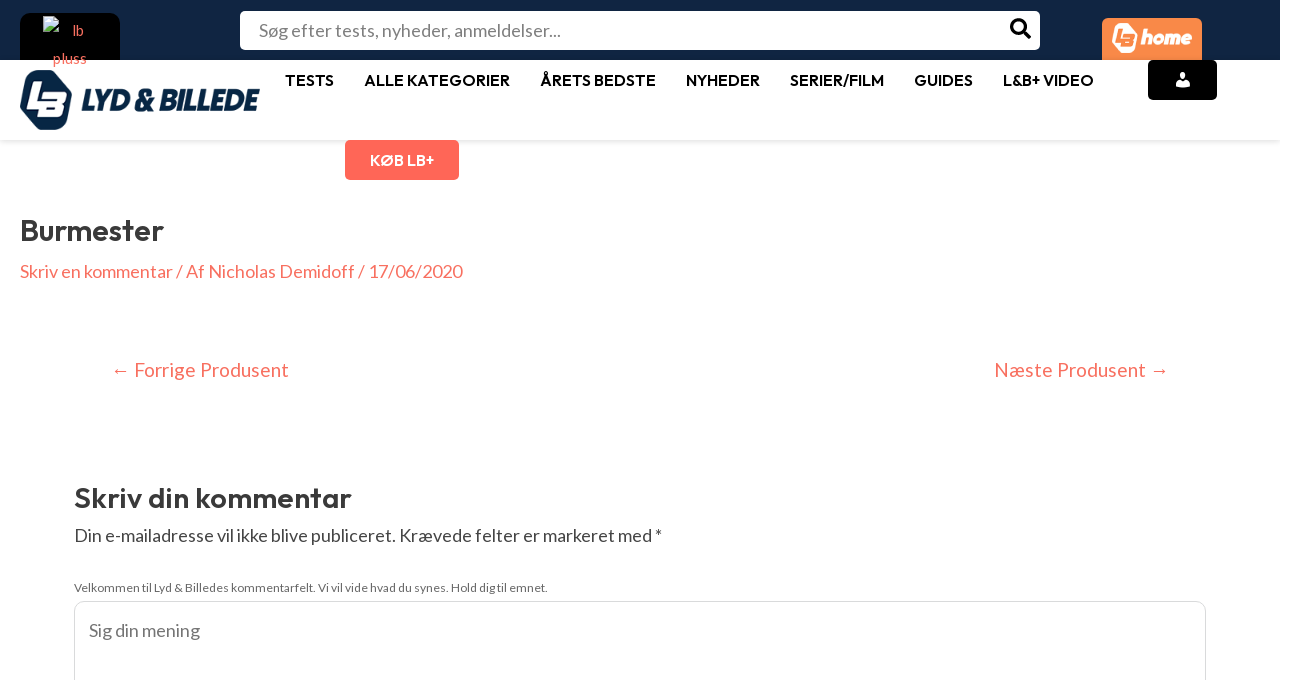

--- FILE ---
content_type: text/html; charset=utf-8
request_url: https://www.google.com/recaptcha/api2/aframe
body_size: 250
content:
<!DOCTYPE HTML><html><head><meta http-equiv="content-type" content="text/html; charset=UTF-8"></head><body><script nonce="Bpy-lauPYAQQkV5xy-Cc9w">/** Anti-fraud and anti-abuse applications only. See google.com/recaptcha */ try{var clients={'sodar':'https://pagead2.googlesyndication.com/pagead/sodar?'};window.addEventListener("message",function(a){try{if(a.source===window.parent){var b=JSON.parse(a.data);var c=clients[b['id']];if(c){var d=document.createElement('img');d.src=c+b['params']+'&rc='+(localStorage.getItem("rc::a")?sessionStorage.getItem("rc::b"):"");window.document.body.appendChild(d);sessionStorage.setItem("rc::e",parseInt(sessionStorage.getItem("rc::e")||0)+1);localStorage.setItem("rc::h",'1769374758787');}}}catch(b){}});window.parent.postMessage("_grecaptcha_ready", "*");}catch(b){}</script></body></html>